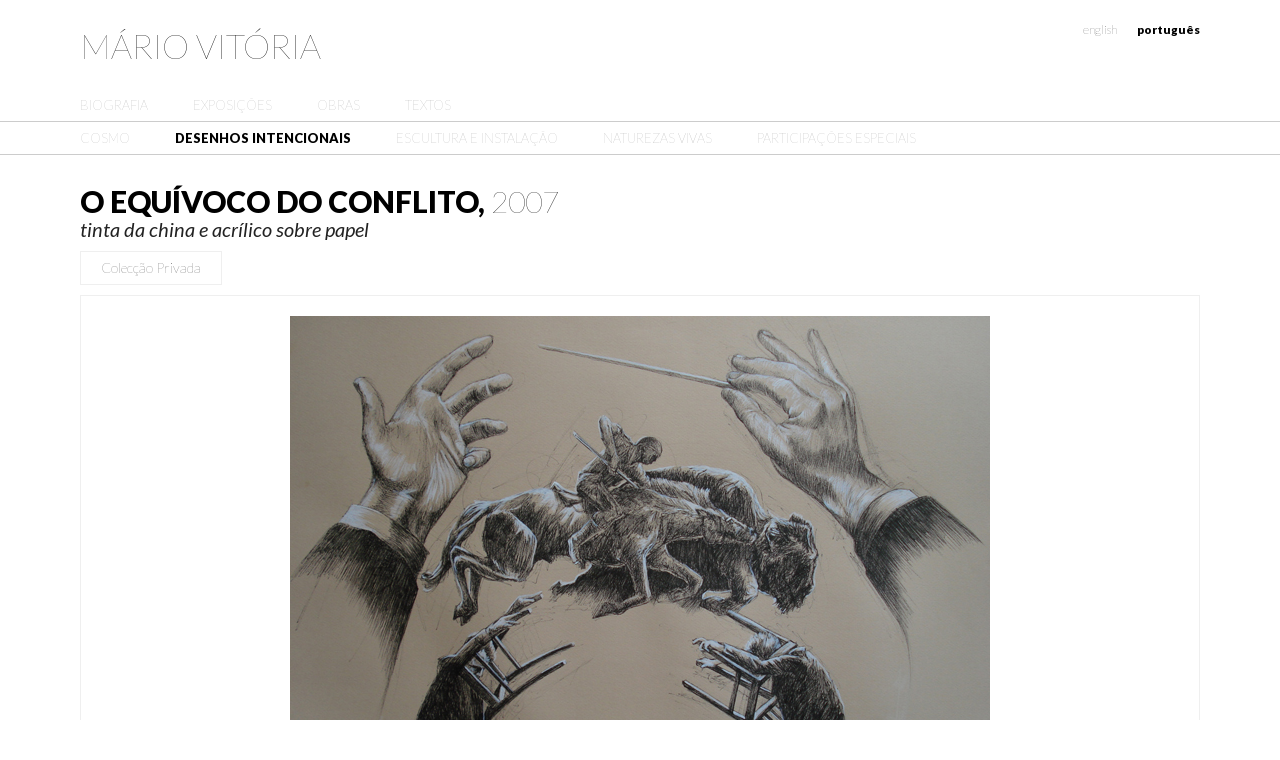

--- FILE ---
content_type: text/html; charset=UTF-8
request_url: https://www.mariovitoria.com/desenhos-intencionais/o-equivoco-do-conflito/
body_size: 6280
content:
<!doctype html>  

<!--[if IEMobile 7 ]> <html lang="pt-PT"class="no-js iem7"> <![endif]-->
<!--[if lt IE 7 ]> <html lang="pt-PT" class="no-js ie6"> <![endif]-->
<!--[if IE 7 ]>    <html lang="pt-PT" class="no-js ie7"> <![endif]-->
<!--[if IE 8 ]>    <html lang="pt-PT" class="no-js ie8"> <![endif]-->
<!--[if (gte IE 9)|(gt IEMobile 7)|!(IEMobile)|!(IE)]><!-->
<html lang="pt-PT" class="no-js ie"><!--<![endif]-->
	
<head>

	<meta charset="utf-8">
	<meta http-equiv="X-UA-Compatible" content="IE=edge">
		
	
			
	<meta name="viewport" content="width=device-width, initial-scale=1.0">
	
	<!-- icons & favicons -->
	<link rel="apple-touch-icon" sizes="57x57" href="https://www.mariovitoria.com/wp-content/themes/MV3/library/images/icons/apple-icon-57x57.png">
	<link rel="apple-touch-icon" sizes="60x60" href="https://www.mariovitoria.com/wp-content/themes/MV3/library/images/icons/apple-icon-60x60.png">
	<link rel="apple-touch-icon" sizes="72x72" href="https://www.mariovitoria.com/wp-content/themes/MV3/library/images/icons/apple-icon-72x72.png">
	<link rel="apple-touch-icon" sizes="76x76" href="https://www.mariovitoria.com/wp-content/themes/MV3/library/images/icons/apple-icon-76x76.png">
	<link rel="apple-touch-icon" sizes="114x114" href="https://www.mariovitoria.com/wp-content/themes/MV3/library/images/icons/apple-icon-114x114.png">
	<link rel="apple-touch-icon" sizes="120x120" href="https://www.mariovitoria.com/wp-content/themes/MV3/library/images/icons/apple-icon-120x120.png">
	<link rel="apple-touch-icon" sizes="144x144" href="https://www.mariovitoria.com/wp-content/themes/MV3/library/images/icons/apple-icon-144x144.png">
	<link rel="apple-touch-icon" sizes="152x152" href="https://www.mariovitoria.com/wp-content/themes/MV3/library/images/icons/apple-icon-152x152.png">
	<link rel="apple-touch-icon" sizes="180x180" href="https://www.mariovitoria.com/wp-content/themes/MV3/library/images/icons/apple-icon-180x180.png">
	<link rel="icon" type="image/png" sizes="192x192"  href="https://www.mariovitoria.com/wp-content/themes/MV3/library/images/icons/android-icon-192x192.png">
	<link rel="icon" type="image/png" sizes="32x32" href="https://www.mariovitoria.com/wp-content/themes/MV3/library/images/icons/favicon-32x32.png">
	<link rel="icon" type="image/png" sizes="96x96" href="https://www.mariovitoria.com/wp-content/themes/MV3/library/images/icons/favicon-96x96.png">
	<link rel="icon" type="image/png" sizes="16x16" href="https://www.mariovitoria.com/wp-content/themes/MV3/library/images/icons/favicon-16x16.png">
	<link rel="manifest" href="https://www.mariovitoria.com/wp-content/themes/MV3/library/images/icons/manifest.json">
	<meta name="msapplication-TileColor" content="#ffffff">
	<meta name="msapplication-TileImage" content="https://www.mariovitoria.com/wp-content/themes/MV3/library/images/icons/ms-icon-144x144.png">
	<meta name="theme-color" content="#ffffff">
			
	<!-- media-queries.js (fallback) -->
	<!--[if lt IE 9]>
		<script src="http://css3-mediaqueries-js.googlecode.com/svn/trunk/css3-mediaqueries.js"></script>			
	<![endif]-->
	<!-- html5.js -->
	<!--[if lt IE 9]>
		<script src="http://html5shim.googlecode.com/svn/trunk/html5.js"></script>
	<![endif]-->
	<!--[if lte IE 9]>
		<link href='/PATH/TO/FOLDER/css/animations-ie-fix.css' rel='stylesheet'>
	<![endif]-->

	<!-- wordpress head functions -->
	<meta name='robots' content='index, follow, max-image-preview:large, max-snippet:-1, max-video-preview:-1' />

	<!-- This site is optimized with the Yoast SEO plugin v20.3 - https://yoast.com/wordpress/plugins/seo/ -->
	<title>Mário Vitória - O equívoco do conflito</title>
	<link rel="canonical" href="https://www.mariovitoria.com/desenhos-intencionais/o-equivoco-do-conflito/" />
	<meta property="og:locale" content="pt_PT" />
	<meta property="og:type" content="article" />
	<meta property="og:title" content="Mário Vitória - O equívoco do conflito" />
	<meta property="og:url" content="https://www.mariovitoria.com/desenhos-intencionais/o-equivoco-do-conflito/" />
	<meta property="og:site_name" content="Mário Vitória" />
	<meta property="article:published_time" content="2007-02-20T12:18:03+00:00" />
	<meta property="article:modified_time" content="2013-02-26T18:47:36+00:00" />
	<meta property="og:image" content="https://www.mariovitoria.com/wp-content/uploads/2011/11/50x65cm-tinta-dachina-sobre-papel.jpg" />
	<meta property="og:image:width" content="700" />
	<meta property="og:image:height" content="579" />
	<meta property="og:image:type" content="image/jpeg" />
	<meta name="author" content="vitoria" />
	<meta name="twitter:card" content="summary_large_image" />
	<meta name="twitter:label1" content="Escrito por" />
	<meta name="twitter:data1" content="vitoria" />
	<script type="application/ld+json" class="yoast-schema-graph">{"@context":"https://schema.org","@graph":[{"@type":"Article","@id":"https://www.mariovitoria.com/desenhos-intencionais/o-equivoco-do-conflito/#article","isPartOf":{"@id":"https://www.mariovitoria.com/desenhos-intencionais/o-equivoco-do-conflito/"},"author":{"name":"vitoria","@id":"https://www.mariovitoria.com/#/schema/person/c6a74ef60d3e174cc1af41fabf008e87"},"headline":"O equívoco do conflito","datePublished":"2007-02-20T12:18:03+00:00","dateModified":"2013-02-26T18:47:36+00:00","mainEntityOfPage":{"@id":"https://www.mariovitoria.com/desenhos-intencionais/o-equivoco-do-conflito/"},"wordCount":5,"publisher":{"@id":"https://www.mariovitoria.com/#/schema/person/c6a74ef60d3e174cc1af41fabf008e87"},"image":{"@id":"https://www.mariovitoria.com/desenhos-intencionais/o-equivoco-do-conflito/#primaryimage"},"thumbnailUrl":"https://www.mariovitoria.com/wp-content/uploads/2011/11/50x65cm-tinta-dachina-sobre-papel.jpg","articleSection":["Desenhos Intencionais"],"inLanguage":"pt-PT"},{"@type":"WebPage","@id":"https://www.mariovitoria.com/desenhos-intencionais/o-equivoco-do-conflito/","url":"https://www.mariovitoria.com/desenhos-intencionais/o-equivoco-do-conflito/","name":"Mário Vitória - O equívoco do conflito","isPartOf":{"@id":"https://www.mariovitoria.com/#website"},"primaryImageOfPage":{"@id":"https://www.mariovitoria.com/desenhos-intencionais/o-equivoco-do-conflito/#primaryimage"},"image":{"@id":"https://www.mariovitoria.com/desenhos-intencionais/o-equivoco-do-conflito/#primaryimage"},"thumbnailUrl":"https://www.mariovitoria.com/wp-content/uploads/2011/11/50x65cm-tinta-dachina-sobre-papel.jpg","datePublished":"2007-02-20T12:18:03+00:00","dateModified":"2013-02-26T18:47:36+00:00","breadcrumb":{"@id":"https://www.mariovitoria.com/desenhos-intencionais/o-equivoco-do-conflito/#breadcrumb"},"inLanguage":"pt-PT","potentialAction":[{"@type":"ReadAction","target":["https://www.mariovitoria.com/desenhos-intencionais/o-equivoco-do-conflito/"]}]},{"@type":"ImageObject","inLanguage":"pt-PT","@id":"https://www.mariovitoria.com/desenhos-intencionais/o-equivoco-do-conflito/#primaryimage","url":"https://www.mariovitoria.com/wp-content/uploads/2011/11/50x65cm-tinta-dachina-sobre-papel.jpg","contentUrl":"https://www.mariovitoria.com/wp-content/uploads/2011/11/50x65cm-tinta-dachina-sobre-papel.jpg","width":700,"height":579},{"@type":"BreadcrumbList","@id":"https://www.mariovitoria.com/desenhos-intencionais/o-equivoco-do-conflito/#breadcrumb","itemListElement":[{"@type":"ListItem","position":1,"name":"Home","item":"https://www.mariovitoria.com/"},{"@type":"ListItem","position":2,"name":"O equívoco do conflito"}]},{"@type":"WebSite","@id":"https://www.mariovitoria.com/#website","url":"https://www.mariovitoria.com/","name":"Mário Vitória","description":"Artista Plástico","publisher":{"@id":"https://www.mariovitoria.com/#/schema/person/c6a74ef60d3e174cc1af41fabf008e87"},"potentialAction":[{"@type":"SearchAction","target":{"@type":"EntryPoint","urlTemplate":"https://www.mariovitoria.com/?s={search_term_string}"},"query-input":"required name=search_term_string"}],"inLanguage":"pt-PT"},{"@type":["Person","Organization"],"@id":"https://www.mariovitoria.com/#/schema/person/c6a74ef60d3e174cc1af41fabf008e87","name":"vitoria","image":{"@type":"ImageObject","inLanguage":"pt-PT","@id":"https://www.mariovitoria.com/#/schema/person/image/","url":"https://secure.gravatar.com/avatar/ee633eb0e52b9e9665a034b3c1298ee0?s=96&d=mm&r=g","contentUrl":"https://secure.gravatar.com/avatar/ee633eb0e52b9e9665a034b3c1298ee0?s=96&d=mm&r=g","caption":"vitoria"},"logo":{"@id":"https://www.mariovitoria.com/#/schema/person/image/"},"url":"https://www.mariovitoria.com/author/vitoria/"}]}</script>
	<!-- / Yoast SEO plugin. -->


<link rel='dns-prefetch' href='//fonts.googleapis.com' />
<link rel='dns-prefetch' href='//maxcdn.bootstrapcdn.com' />
<link rel='stylesheet' id='wp-block-library-css' href='https://www.mariovitoria.com/wp-includes/css/dist/block-library/style.min.css?ver=6.6.4' type='text/css' media='all' />
<style id='classic-theme-styles-inline-css' type='text/css'>
/*! This file is auto-generated */
.wp-block-button__link{color:#fff;background-color:#32373c;border-radius:9999px;box-shadow:none;text-decoration:none;padding:calc(.667em + 2px) calc(1.333em + 2px);font-size:1.125em}.wp-block-file__button{background:#32373c;color:#fff;text-decoration:none}
</style>
<style id='global-styles-inline-css' type='text/css'>
:root{--wp--preset--aspect-ratio--square: 1;--wp--preset--aspect-ratio--4-3: 4/3;--wp--preset--aspect-ratio--3-4: 3/4;--wp--preset--aspect-ratio--3-2: 3/2;--wp--preset--aspect-ratio--2-3: 2/3;--wp--preset--aspect-ratio--16-9: 16/9;--wp--preset--aspect-ratio--9-16: 9/16;--wp--preset--color--black: #000000;--wp--preset--color--cyan-bluish-gray: #abb8c3;--wp--preset--color--white: #ffffff;--wp--preset--color--pale-pink: #f78da7;--wp--preset--color--vivid-red: #cf2e2e;--wp--preset--color--luminous-vivid-orange: #ff6900;--wp--preset--color--luminous-vivid-amber: #fcb900;--wp--preset--color--light-green-cyan: #7bdcb5;--wp--preset--color--vivid-green-cyan: #00d084;--wp--preset--color--pale-cyan-blue: #8ed1fc;--wp--preset--color--vivid-cyan-blue: #0693e3;--wp--preset--color--vivid-purple: #9b51e0;--wp--preset--gradient--vivid-cyan-blue-to-vivid-purple: linear-gradient(135deg,rgba(6,147,227,1) 0%,rgb(155,81,224) 100%);--wp--preset--gradient--light-green-cyan-to-vivid-green-cyan: linear-gradient(135deg,rgb(122,220,180) 0%,rgb(0,208,130) 100%);--wp--preset--gradient--luminous-vivid-amber-to-luminous-vivid-orange: linear-gradient(135deg,rgba(252,185,0,1) 0%,rgba(255,105,0,1) 100%);--wp--preset--gradient--luminous-vivid-orange-to-vivid-red: linear-gradient(135deg,rgba(255,105,0,1) 0%,rgb(207,46,46) 100%);--wp--preset--gradient--very-light-gray-to-cyan-bluish-gray: linear-gradient(135deg,rgb(238,238,238) 0%,rgb(169,184,195) 100%);--wp--preset--gradient--cool-to-warm-spectrum: linear-gradient(135deg,rgb(74,234,220) 0%,rgb(151,120,209) 20%,rgb(207,42,186) 40%,rgb(238,44,130) 60%,rgb(251,105,98) 80%,rgb(254,248,76) 100%);--wp--preset--gradient--blush-light-purple: linear-gradient(135deg,rgb(255,206,236) 0%,rgb(152,150,240) 100%);--wp--preset--gradient--blush-bordeaux: linear-gradient(135deg,rgb(254,205,165) 0%,rgb(254,45,45) 50%,rgb(107,0,62) 100%);--wp--preset--gradient--luminous-dusk: linear-gradient(135deg,rgb(255,203,112) 0%,rgb(199,81,192) 50%,rgb(65,88,208) 100%);--wp--preset--gradient--pale-ocean: linear-gradient(135deg,rgb(255,245,203) 0%,rgb(182,227,212) 50%,rgb(51,167,181) 100%);--wp--preset--gradient--electric-grass: linear-gradient(135deg,rgb(202,248,128) 0%,rgb(113,206,126) 100%);--wp--preset--gradient--midnight: linear-gradient(135deg,rgb(2,3,129) 0%,rgb(40,116,252) 100%);--wp--preset--font-size--small: 13px;--wp--preset--font-size--medium: 20px;--wp--preset--font-size--large: 36px;--wp--preset--font-size--x-large: 42px;--wp--preset--spacing--20: 0.44rem;--wp--preset--spacing--30: 0.67rem;--wp--preset--spacing--40: 1rem;--wp--preset--spacing--50: 1.5rem;--wp--preset--spacing--60: 2.25rem;--wp--preset--spacing--70: 3.38rem;--wp--preset--spacing--80: 5.06rem;--wp--preset--shadow--natural: 6px 6px 9px rgba(0, 0, 0, 0.2);--wp--preset--shadow--deep: 12px 12px 50px rgba(0, 0, 0, 0.4);--wp--preset--shadow--sharp: 6px 6px 0px rgba(0, 0, 0, 0.2);--wp--preset--shadow--outlined: 6px 6px 0px -3px rgba(255, 255, 255, 1), 6px 6px rgba(0, 0, 0, 1);--wp--preset--shadow--crisp: 6px 6px 0px rgba(0, 0, 0, 1);}:where(.is-layout-flex){gap: 0.5em;}:where(.is-layout-grid){gap: 0.5em;}body .is-layout-flex{display: flex;}.is-layout-flex{flex-wrap: wrap;align-items: center;}.is-layout-flex > :is(*, div){margin: 0;}body .is-layout-grid{display: grid;}.is-layout-grid > :is(*, div){margin: 0;}:where(.wp-block-columns.is-layout-flex){gap: 2em;}:where(.wp-block-columns.is-layout-grid){gap: 2em;}:where(.wp-block-post-template.is-layout-flex){gap: 1.25em;}:where(.wp-block-post-template.is-layout-grid){gap: 1.25em;}.has-black-color{color: var(--wp--preset--color--black) !important;}.has-cyan-bluish-gray-color{color: var(--wp--preset--color--cyan-bluish-gray) !important;}.has-white-color{color: var(--wp--preset--color--white) !important;}.has-pale-pink-color{color: var(--wp--preset--color--pale-pink) !important;}.has-vivid-red-color{color: var(--wp--preset--color--vivid-red) !important;}.has-luminous-vivid-orange-color{color: var(--wp--preset--color--luminous-vivid-orange) !important;}.has-luminous-vivid-amber-color{color: var(--wp--preset--color--luminous-vivid-amber) !important;}.has-light-green-cyan-color{color: var(--wp--preset--color--light-green-cyan) !important;}.has-vivid-green-cyan-color{color: var(--wp--preset--color--vivid-green-cyan) !important;}.has-pale-cyan-blue-color{color: var(--wp--preset--color--pale-cyan-blue) !important;}.has-vivid-cyan-blue-color{color: var(--wp--preset--color--vivid-cyan-blue) !important;}.has-vivid-purple-color{color: var(--wp--preset--color--vivid-purple) !important;}.has-black-background-color{background-color: var(--wp--preset--color--black) !important;}.has-cyan-bluish-gray-background-color{background-color: var(--wp--preset--color--cyan-bluish-gray) !important;}.has-white-background-color{background-color: var(--wp--preset--color--white) !important;}.has-pale-pink-background-color{background-color: var(--wp--preset--color--pale-pink) !important;}.has-vivid-red-background-color{background-color: var(--wp--preset--color--vivid-red) !important;}.has-luminous-vivid-orange-background-color{background-color: var(--wp--preset--color--luminous-vivid-orange) !important;}.has-luminous-vivid-amber-background-color{background-color: var(--wp--preset--color--luminous-vivid-amber) !important;}.has-light-green-cyan-background-color{background-color: var(--wp--preset--color--light-green-cyan) !important;}.has-vivid-green-cyan-background-color{background-color: var(--wp--preset--color--vivid-green-cyan) !important;}.has-pale-cyan-blue-background-color{background-color: var(--wp--preset--color--pale-cyan-blue) !important;}.has-vivid-cyan-blue-background-color{background-color: var(--wp--preset--color--vivid-cyan-blue) !important;}.has-vivid-purple-background-color{background-color: var(--wp--preset--color--vivid-purple) !important;}.has-black-border-color{border-color: var(--wp--preset--color--black) !important;}.has-cyan-bluish-gray-border-color{border-color: var(--wp--preset--color--cyan-bluish-gray) !important;}.has-white-border-color{border-color: var(--wp--preset--color--white) !important;}.has-pale-pink-border-color{border-color: var(--wp--preset--color--pale-pink) !important;}.has-vivid-red-border-color{border-color: var(--wp--preset--color--vivid-red) !important;}.has-luminous-vivid-orange-border-color{border-color: var(--wp--preset--color--luminous-vivid-orange) !important;}.has-luminous-vivid-amber-border-color{border-color: var(--wp--preset--color--luminous-vivid-amber) !important;}.has-light-green-cyan-border-color{border-color: var(--wp--preset--color--light-green-cyan) !important;}.has-vivid-green-cyan-border-color{border-color: var(--wp--preset--color--vivid-green-cyan) !important;}.has-pale-cyan-blue-border-color{border-color: var(--wp--preset--color--pale-cyan-blue) !important;}.has-vivid-cyan-blue-border-color{border-color: var(--wp--preset--color--vivid-cyan-blue) !important;}.has-vivid-purple-border-color{border-color: var(--wp--preset--color--vivid-purple) !important;}.has-vivid-cyan-blue-to-vivid-purple-gradient-background{background: var(--wp--preset--gradient--vivid-cyan-blue-to-vivid-purple) !important;}.has-light-green-cyan-to-vivid-green-cyan-gradient-background{background: var(--wp--preset--gradient--light-green-cyan-to-vivid-green-cyan) !important;}.has-luminous-vivid-amber-to-luminous-vivid-orange-gradient-background{background: var(--wp--preset--gradient--luminous-vivid-amber-to-luminous-vivid-orange) !important;}.has-luminous-vivid-orange-to-vivid-red-gradient-background{background: var(--wp--preset--gradient--luminous-vivid-orange-to-vivid-red) !important;}.has-very-light-gray-to-cyan-bluish-gray-gradient-background{background: var(--wp--preset--gradient--very-light-gray-to-cyan-bluish-gray) !important;}.has-cool-to-warm-spectrum-gradient-background{background: var(--wp--preset--gradient--cool-to-warm-spectrum) !important;}.has-blush-light-purple-gradient-background{background: var(--wp--preset--gradient--blush-light-purple) !important;}.has-blush-bordeaux-gradient-background{background: var(--wp--preset--gradient--blush-bordeaux) !important;}.has-luminous-dusk-gradient-background{background: var(--wp--preset--gradient--luminous-dusk) !important;}.has-pale-ocean-gradient-background{background: var(--wp--preset--gradient--pale-ocean) !important;}.has-electric-grass-gradient-background{background: var(--wp--preset--gradient--electric-grass) !important;}.has-midnight-gradient-background{background: var(--wp--preset--gradient--midnight) !important;}.has-small-font-size{font-size: var(--wp--preset--font-size--small) !important;}.has-medium-font-size{font-size: var(--wp--preset--font-size--medium) !important;}.has-large-font-size{font-size: var(--wp--preset--font-size--large) !important;}.has-x-large-font-size{font-size: var(--wp--preset--font-size--x-large) !important;}
:where(.wp-block-post-template.is-layout-flex){gap: 1.25em;}:where(.wp-block-post-template.is-layout-grid){gap: 1.25em;}
:where(.wp-block-columns.is-layout-flex){gap: 2em;}:where(.wp-block-columns.is-layout-grid){gap: 2em;}
:root :where(.wp-block-pullquote){font-size: 1.5em;line-height: 1.6;}
</style>
<link rel='stylesheet' id='headlines-css' href='//fonts.googleapis.com/css?family=Lato%3A100%2C400%2C900%2C100italic%2C400italic%2C900italic&#038;ver=6.6.4' type='text/css' media='all' />
<link rel='stylesheet' id='condensed-css' href='//fonts.googleapis.com/css?family=Open+Sans+Condensed%3A300%2C700&#038;ver=6.6.4' type='text/css' media='all' />
<link rel='stylesheet' id='text-css' href='//fonts.googleapis.com/css?family=Open+Sans%3A300italic%2C400italic%2C600italic%2C700italic%2C800italic%2C400%2C300%2C600%2C700%2C800&#038;ver=6.6.4' type='text/css' media='all' />
<link rel='stylesheet' id='slab-css' href='//fonts.googleapis.com/css?family=Roboto+Slab%3A400%2C100%2C300%2C700&#038;ver=6.6.4' type='text/css' media='all' />
<link rel='stylesheet' id='icons-css' href='//maxcdn.bootstrapcdn.com/font-awesome/4.2.0/css/font-awesome.min.css?ver=6.6.4' type='text/css' media='all' />
<link rel='stylesheet' id='css-base-css' href='https://www.mariovitoria.com/wp-content/themes/MV3/library/css/app.css?ver=1' type='text/css' media='all' />
<link rel='stylesheet' id='css-animations-css' href='https://www.mariovitoria.com/wp-content/themes/MV3/library/css/animate.css?ver=1' type='text/css' media='all' />
<link rel='stylesheet' id='css-main-css' href='https://www.mariovitoria.com/wp-content/themes/MV3/library/css/style.css?ver=1' type='text/css' media='all' />
<script type="text/javascript" src="https://www.mariovitoria.com/wp-includes/js/jquery/jquery.min.js?ver=3.7.1" id="jquery-core-js"></script>
<script type="text/javascript" src="https://www.mariovitoria.com/wp-includes/js/jquery/jquery-migrate.min.js?ver=3.4.1" id="jquery-migrate-js"></script>
<script type="text/javascript" src="https://www.mariovitoria.com/wp-content/themes/MV3/bower_components/modernizr/modernizr.js?ver=1" id="modernizr-js"></script>
<link rel="https://api.w.org/" href="https://www.mariovitoria.com/wp-json/" /><link rel="alternate" title="JSON" type="application/json" href="https://www.mariovitoria.com/wp-json/wp/v2/posts/630" /><link rel="EditURI" type="application/rsd+xml" title="RSD" href="https://www.mariovitoria.com/xmlrpc.php?rsd" />
<link rel='shortlink' href='https://www.mariovitoria.com/?p=630' />
<link rel="alternate" title="oEmbed (JSON)" type="application/json+oembed" href="https://www.mariovitoria.com/wp-json/oembed/1.0/embed?url=https%3A%2F%2Fwww.mariovitoria.com%2Fdesenhos-intencionais%2Fo-equivoco-do-conflito%2F" />
<link rel="alternate" title="oEmbed (XML)" type="text/xml+oembed" href="https://www.mariovitoria.com/wp-json/oembed/1.0/embed?url=https%3A%2F%2Fwww.mariovitoria.com%2Fdesenhos-intencionais%2Fo-equivoco-do-conflito%2F&#038;format=xml" />
<style>
.qtranxs_flag_pt {background-image: url(https://www.mariovitoria.com/wp-content/plugins/qtranslate-xt/flags/pt.png); background-repeat: no-repeat;}
.qtranxs_flag_en {background-image: url(https://www.mariovitoria.com/wp-content/plugins/qtranslate-xt/flags/gb.png); background-repeat: no-repeat;}
</style>
<link hreflang="pt" href="https://www.mariovitoria.com/desenhos-intencionais/o-equivoco-do-conflito/" rel="alternate" />
<link hreflang="en" href="https://www.mariovitoria.com/en/desenhos-intencionais/o-equivoco-do-conflito/" rel="alternate" />
<link hreflang="x-default" href="https://www.mariovitoria.com/desenhos-intencionais/o-equivoco-do-conflito/" rel="alternate" />
<meta name="generator" content="qTranslate-XT 3.13.0" />

</head>

<body class="post-template-default single single-post postid-630 single-format-standard" >
<!-- header -->
<header id="header">
	<div class="row">
		<div class="large-6 medium-6 small-6 columns">
  		  			<h1><a href="https://www.mariovitoria.com/" title="Mário Vitória">Mário Vitória</a></h1>
  		  		</div>
  		<div class="large-6 medium-6 small-6 columns">
  			
<ul class="language-chooser language-chooser-text qtranxs_language_chooser" id="qtranslate-chooser">
<li class="lang-pt active"><a href="https://www.mariovitoria.com/pt/desenhos-intencionais/o-equivoco-do-conflito/" title="Português (pt)" class="qtranxs_text qtranxs_text_pt"><span>Português</span></a></li>
<li class="lang-en"><a href="https://www.mariovitoria.com/en/desenhos-intencionais/o-equivoco-do-conflito/" title="English (en)" class="qtranxs_text qtranxs_text_en"><span>English</span></a></li>
</ul><div class="qtranxs_widget_end"></div>
  		</div>
	</div>
</header>
<!-- /header -->
<!-- menu -->
<a href="#mobile-menu" id="pull"><i class="icon-reorder"></i> Menu</a>
<nav id="menu">
	<div class="row">
		<div class="large-12 medium-12 small-12 columns">
			<ul id="menu-main" class="menu"><li id="menu-item-20" class="menu-item menu-item-type-post_type menu-item-object-page menu-item-20"><a href="https://www.mariovitoria.com/biografia/">Biografia</a></li>
<li id="menu-item-69" class="menu-item menu-item-type-post_type menu-item-object-page menu-item-69"><a href="https://www.mariovitoria.com/exposicoes/">Exposições</a></li>
<li id="menu-item-2774" class="menu-item menu-item-type-post_type menu-item-object-page menu-item-2774"><a href="https://www.mariovitoria.com/obras/">Obras</a></li>
<li id="menu-item-2804" class="menu-item menu-item-type-post_type_archive menu-item-object-texto menu-item-2804"><a href="https://www.mariovitoria.com/textos/">Textos</a></li>
</ul><!-- /menu -->		</div>
	</div>
</nav>	
<!-- /menu -->
<!-- submenu -->
<nav id="submenu">
	<div class="row">
		<div class="large-12 medium-12 small-12 columns">
			<ul id="menu-sub" class="menu"><li id="menu-item-28" class="menu-item menu-item-type-taxonomy menu-item-object-category menu-item-28"><a href="https://www.mariovitoria.com/cosmo/">Cosmo</a></li>
<li id="menu-item-25" class="menu-item menu-item-type-taxonomy menu-item-object-category current-post-ancestor current-menu-parent current-post-parent menu-item-25"><a href="https://www.mariovitoria.com/desenhos-intencionais/">Desenhos Intencionais</a></li>
<li id="menu-item-358" class="menu-item menu-item-type-taxonomy menu-item-object-category menu-item-358"><a href="https://www.mariovitoria.com/escultura-e-instalacao/">Escultura e Instalação</a></li>
<li id="menu-item-26" class="menu-item menu-item-type-taxonomy menu-item-object-category menu-item-26"><a href="https://www.mariovitoria.com/naturezas-vivas/">Naturezas Vivas</a></li>
<li id="menu-item-82" class="menu-item menu-item-type-taxonomy menu-item-object-category menu-item-82"><a href="https://www.mariovitoria.com/participacoes-especiais/">Participações Especiais</a></li>
</ul>		</div>
	</div>
</nav>
<!-- /submenu -->
<!-- page -->
<div id="page" class="single obra">
<!-- content -->
	<div class="row">		
<!-- content -->
		<div id="content" class="large-12 medium-12 small-12 columns">
		<!-- article -->		  
			<article class="work">
				<header>
					<h1 class="title">O equívoco do conflito, <span>2007</span></h1>
										<h2>					tinta da china e acrílico sobre papel										</h2>
									</header>
								<p class="colection"> 
					Colecção Privada</p>
									<div class="image">
					<img src="https://www.mariovitoria.com/wp-content/uploads/2011/11/50x65cm-tinta-dachina-sobre-papel.jpg" class="attachment-feature size-feature wp-post-image" alt="" decoding="async" fetchpriority="high" srcset="https://www.mariovitoria.com/wp-content/uploads/2011/11/50x65cm-tinta-dachina-sobre-papel.jpg 700w, https://www.mariovitoria.com/wp-content/uploads/2011/11/50x65cm-tinta-dachina-sobre-papel-300x248.jpg 300w, https://www.mariovitoria.com/wp-content/uploads/2011/11/50x65cm-tinta-dachina-sobre-papel-600x496.jpg 600w, https://www.mariovitoria.com/wp-content/uploads/2011/11/50x65cm-tinta-dachina-sobre-papel-350x290.jpg 350w" sizes="(max-width: 700px) 100vw, 700px" />					<p class="copyright">© Mário Vitória</p>
				</div>
			</article>		
			<!-- /article -->
		</div>	
	</div>
<!-- content -->
<!-- post nav -->	
	<div class="row">
		<div class="large-12 medium-12 small-12 columns">
			<div class="page-nav">
				<div class="row">
					<div class="large-4 medium-4 small-6 columns">
						<span class="nav-prev"><a href="https://www.mariovitoria.com/desenhos-intencionais/procurando-um-titulo/" rel="prev"><i class="fa fa-angle-left"></i>  Anterior</a></span>
					</div>
					<div class="large-4 medium-4 columns text-center hide-for-small">
					<a href="https://www.mariovitoria.com/desenhos-intencionais/"><i class="fa fa-folder"></i> Desenhos Intencionais</a>					
					</div>
					<div class="large-4 medium-4 small-6 columns text-right">	
						<span class="nav-next"><a href="https://www.mariovitoria.com/desenhos-intencionais/memoria/" rel="next">Próximo <i class="fa fa-angle-right"></i></a></span>
					</div>
				</div>
			</div>
		</div>
	</div>
<!-- /post nav -->	
</div> 
<!-- /page -->
<nav id="mobile-menu">
			<h3>Menu</h2>
			<ul id="menu-main-1" class="menu"><li class="menu-item menu-item-type-post_type menu-item-object-page menu-item-20"><a href="https://www.mariovitoria.com/biografia/">Biografia</a></li>
<li class="menu-item menu-item-type-post_type menu-item-object-page menu-item-69"><a href="https://www.mariovitoria.com/exposicoes/">Exposições</a></li>
<li class="menu-item menu-item-type-post_type menu-item-object-page menu-item-2774"><a href="https://www.mariovitoria.com/obras/">Obras</a></li>
<li class="menu-item menu-item-type-post_type_archive menu-item-object-texto menu-item-2804"><a href="https://www.mariovitoria.com/textos/">Textos</a></li>
</ul></nav>
<!-- footer -->
<footer id="footer">
	<div class="row">
		<div class="large-3 medium-3 small-12 columns brake">
			<i class="fa fa-map-marker"></i>
			<p><strong>Atelier Mário Vitória</strong> <!-- <br/>Rua Pinto Bessa, nº135 <br/>4300-430 Porto <br/>Portugal</p> -->
		</div>
		<div class="large-3 medium-3 small-12 columns brake">
			<i class="fa fa-envelope"></i>
			<p>info@mariovitoria.com</p>
		</div>
		<div class="large-3 medium-3 small-12 columns brake">
			<i class="fa fa-phone"></i>
			<p>(+351) 93 954 71 65</p>
		</div> 
		<div class="large-3 medium-3 small-12 columns social">
			<br/>
			<p>Todo o Conteúdo &copy; Mário Vitória / Design by HR</p>
			<br/>
			<a href="https://pt.linkedin.com/pub/m%C3%A1rio-vit%C3%B3ria/b0/621/1a9/en" title="LinkedIn" class="linkedin"><i class="fa fa-linkedin"></i></a>
			<a href="http://www.facebook.com/pages/Mário-Vitória/264176066963248" title="Facebook" class="facebook"><i class="fa fa-facebook"></i></a>
			<a href="https://instagram.com/mariovitoria_artwork/" title="Intagram" class="instagram"><i class="fa fa-instagram"></i></a>
			<a href="https://www.pinterest.com/mriovitria/" title="Pinterest" class="pinterest"><i class="fa fa-pinterest"></i></a>
			<a href="https://www.youtube.com/channel/UCCoKn8IoBnCdtMJs2qbXCEA" title="YouTube" class="youtube"><i class="fa fa-youtube"></i></a>
		</div>
	</div>
</footer>
<!-- /footer -->

<script type="text/javascript">

  var _gaq = _gaq || [];
  _gaq.push(['_setAccount', 'UA-1148089-11']);
  _gaq.push(['_trackPageview']);

  (function() {
    var ga = document.createElement('script'); ga.type = 'text/javascript'; ga.async = true;
    ga.src = ('https:' == document.location.protocol ? 'https://ssl' : 'http://www') + '.google-analytics.com/ga.js';
    var s = document.getElementsByTagName('script')[0]; s.parentNode.insertBefore(ga, s);
  })();

</script>


</body>
</html> 